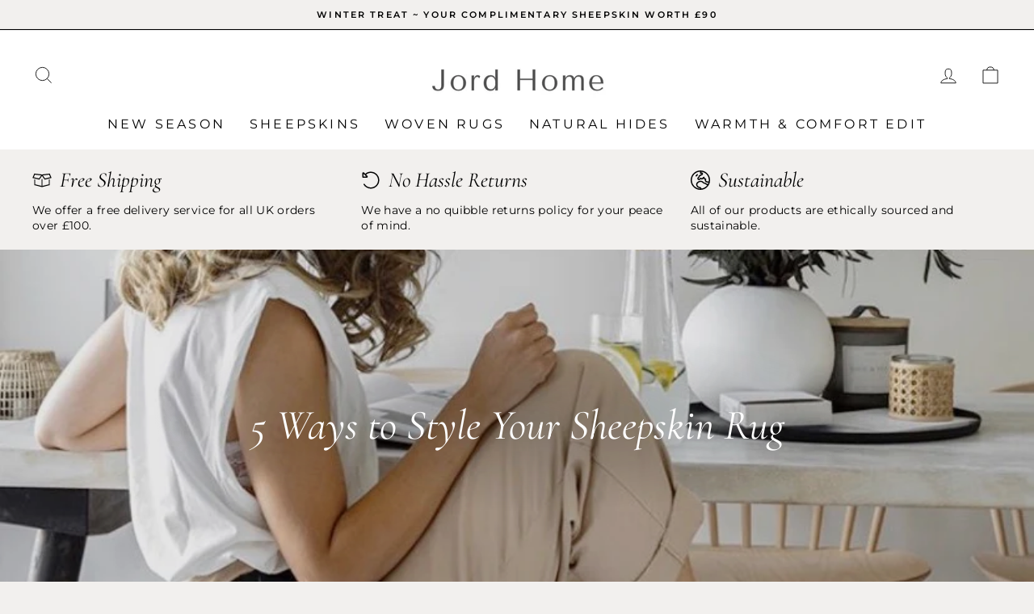

--- FILE ---
content_type: image/svg+xml
request_url: https://cdn.shopify.com/s/files/1/1176/2412/files/box-open-sharp-light-3.svg?v=1703162605
body_size: -644
content:
<svg xmlns="http://www.w3.org/2000/svg" height="16" width="20" viewBox="0 0 640 512"><!--!Font Awesome Pro 6.5.1 by @fontawesome - https://fontawesome.com License - https://fontawesome.com/license (Commercial License) Copyright 2023 Fonticons, Inc.--><path opacity="1" fill="#000000" d="M76.6 48.1L320 77.2 563.4 48.1l11.9-1.4 4.7 11 48 112 7.5 17.4-18.4 4.4-200 48-10.5 2.5-6.3-8.8L320 120.9 239.7 233.3l-6.3 8.8-10.5-2.5-200-48L4.5 187.1 12 169.7l48-112 4.7-11 11.9 1.4zM48.8 164.9l171.1 41.1L291.3 106 84.7 81.3 48.8 164.9zM544 239l32-8V416L320 480 64 416V231l32 8V391l208 52V224h32V443l208-52V239zM555.3 81.3L348.7 106l71.4 99.9 171.1-41.1L555.3 81.3z"/></svg>